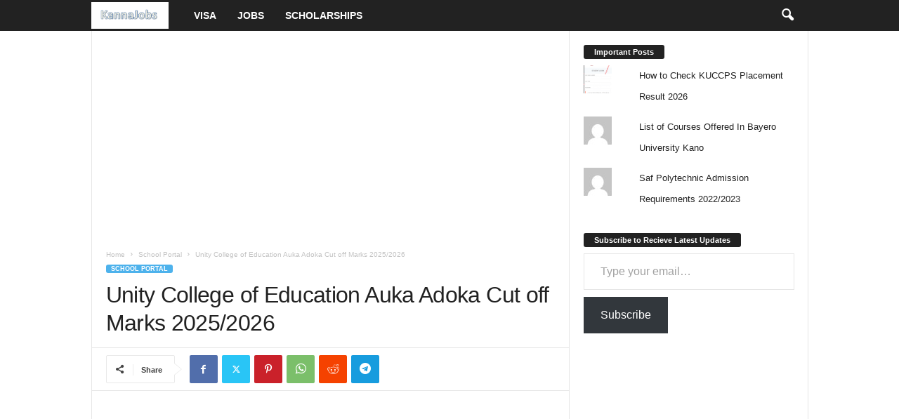

--- FILE ---
content_type: text/html; charset=utf-8
request_url: https://www.google.com/recaptcha/api2/aframe
body_size: 266
content:
<!DOCTYPE HTML><html><head><meta http-equiv="content-type" content="text/html; charset=UTF-8"></head><body><script nonce="LJa6iG02zsRWOuiwOH-j1w">/** Anti-fraud and anti-abuse applications only. See google.com/recaptcha */ try{var clients={'sodar':'https://pagead2.googlesyndication.com/pagead/sodar?'};window.addEventListener("message",function(a){try{if(a.source===window.parent){var b=JSON.parse(a.data);var c=clients[b['id']];if(c){var d=document.createElement('img');d.src=c+b['params']+'&rc='+(localStorage.getItem("rc::a")?sessionStorage.getItem("rc::b"):"");window.document.body.appendChild(d);sessionStorage.setItem("rc::e",parseInt(sessionStorage.getItem("rc::e")||0)+1);localStorage.setItem("rc::h",'1769937089886');}}}catch(b){}});window.parent.postMessage("_grecaptcha_ready", "*");}catch(b){}</script></body></html>